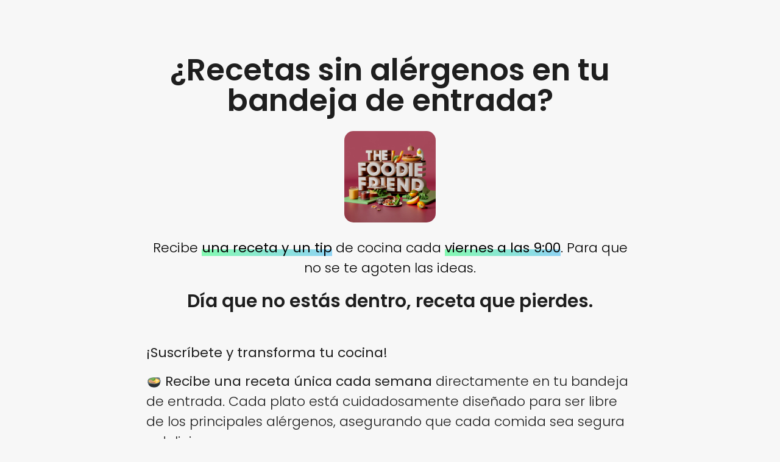

--- FILE ---
content_type: text/css
request_url: https://thefoodiefriend.com/wp-content/uploads/elementor/css/post-547.css?ver=1696263261
body_size: 4029
content:
.elementor-547 .elementor-element.elementor-element-3a73bb5d > .elementor-container{max-width:800px;}.elementor-547 .elementor-element.elementor-element-3a73bb5d > .elementor-container > .elementor-column > .elementor-widget-wrap{align-content:flex-start;align-items:flex-start;}.elementor-547 .elementor-element.elementor-element-3a73bb5d{padding:90px 0px 150px 0px;}.elementor-547 .elementor-element.elementor-element-e61af75{text-align:center;}.elementor-547 .elementor-element.elementor-element-e61af75 .elementor-heading-title{font-family:"Poppins", Sans-serif;font-size:50px;font-weight:600;text-transform:none;font-style:normal;text-decoration:none;line-height:1em;letter-spacing:0px;}.elementor-547 .elementor-element.elementor-element-ddfd992 img{max-width:20%;border-radius:15px 15px 15px 15px;}.elementor-547 .elementor-element.elementor-element-ddfd992 > .elementor-widget-container{margin:25px 25px 25px 25px;}.elementor-547 .elementor-element.elementor-element-1d95745b{text-align:center;}.elementor-547 .elementor-element.elementor-element-1d95745b .elementor-heading-title{color:#000000;font-family:"Poppins", Sans-serif;font-size:22px;font-weight:300;text-transform:none;font-style:normal;text-decoration:none;line-height:1.5em;letter-spacing:0px;}.elementor-547 .elementor-element.elementor-element-feceff4 > .elementor-widget-container{margin:20px 20px 20px 20px;}.elementor-547 .elementor-element.elementor-element-4aa7c23{text-align:center;}.elementor-547 .elementor-element.elementor-element-4aa7c23 .elementor-heading-title{font-family:"Poppins", Sans-serif;font-size:30px;font-weight:600;text-transform:none;font-style:normal;text-decoration:none;line-height:1.2em;letter-spacing:0px;}.elementor-547 .elementor-element.elementor-element-812c91d{--spacer-size:50px;}.elementor-547 .elementor-element.elementor-element-fb05bce{font-family:"Poppins", Sans-serif;font-size:22px;font-weight:300;text-transform:none;font-style:normal;text-decoration:none;line-height:1.5em;letter-spacing:0px;}.elementor-547 .elementor-element.elementor-element-15d5965 > .elementor-widget-container{margin:20px 20px 20px 20px;}.elementor-547 .elementor-element.elementor-element-c0c8767:not(.elementor-motion-effects-element-type-background), .elementor-547 .elementor-element.elementor-element-c0c8767 > .elementor-motion-effects-container > .elementor-motion-effects-layer{background-image:url("https://thefoodiefriend.com/wp-content/uploads/2023/09/mesa.png");background-position:center center;background-repeat:no-repeat;background-size:cover;}.elementor-547 .elementor-element.elementor-element-c0c8767{transition:background 0.3s, border 0.3s, border-radius 0.3s, box-shadow 0.3s;}.elementor-547 .elementor-element.elementor-element-c0c8767 > .elementor-background-overlay{transition:background 0.3s, border-radius 0.3s, opacity 0.3s;}.elementor-547 .elementor-element.elementor-element-706c2f0{--spacer-size:600px;}@media(max-width:1024px){.elementor-547 .elementor-element.elementor-element-3a73bb5d{padding:100px 25px 100px 25px;}.elementor-547 .elementor-element.elementor-element-e61af75 .elementor-heading-title{font-size:65px;}.elementor-547 .elementor-element.elementor-element-1d95745b .elementor-heading-title{font-size:14px;}.elementor-547 .elementor-element.elementor-element-fb05bce{font-size:14px;}}@media(max-width:767px){.elementor-547 .elementor-element.elementor-element-3a73bb5d{padding:50px 20px 50px 20px;}.elementor-547 .elementor-element.elementor-element-e61af75 .elementor-heading-title{font-size:48px;line-height:1em;}.elementor-547 .elementor-element.elementor-element-ddfd992 img{max-width:35%;}.elementor-547 .elementor-element.elementor-element-4aa7c23 .elementor-heading-title{font-size:18px;}}/* Start custom CSS for heading, class: .elementor-element-1d95745b */.ancho{
background-image: linear-gradient(120deg, #84fab0 0%, #8fd3f4 100%);
background-repeat: no-repeat;
background-size: 100% 0.5em;
background-position: 0 88%;
transition: background-size 0.25s ease-in, color 0.25s ease-in;
}
.ancho:hover {
background-size: 100% 88%;
filter: grayscale(50%);
color: white;
}/* End custom CSS */